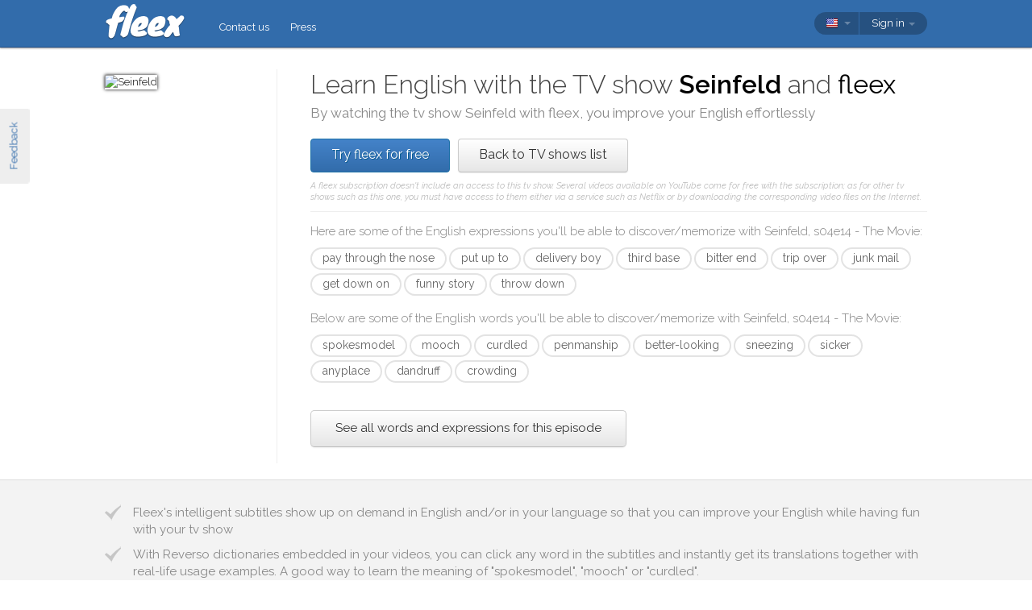

--- FILE ---
content_type: text/html; charset=utf-8
request_url: https://fleex.tv/en/TvShow/Episode/1199219/the-movie
body_size: 13117
content:



<!DOCTYPE html>
<html xmlns:fb="http://ogp.me/ns/fb#" lang="en">
    <head >
        <!-- Additional meta tags -->
        


        <meta http-equiv="Content-Type" content="text/html; charset=UTF-8" /><script type="text/javascript">window.NREUM||(NREUM={});NREUM.info = {"beacon":"bam.nr-data.net","errorBeacon":"bam.nr-data.net","licenseKey":"e10f023637","applicationID":"7127149","transactionName":"blFVNUcFWkVUAEUPWVcbcw5BKlFCdgxfEkRWWFsER0tgQGYLXhEZfEReEloAUQ==","queueTime":0,"applicationTime":58,"ttGuid":"9B5E40EB4B2423D2","agent":""}</script><script type="text/javascript">(window.NREUM||(NREUM={})).init={ajax:{deny_list:["bam.nr-data.net"]},feature_flags:["soft_nav"]};(window.NREUM||(NREUM={})).loader_config={licenseKey:"e10f023637",applicationID:"7127149",browserID:"7127253"};window.NREUM||(NREUM={}),__nr_require=function(t,e,n){function r(n){if(!e[n]){var i=e[n]={exports:{}};t[n][0].call(i.exports,function(e){var i=t[n][1][e];return r(i||e)},i,i.exports)}return e[n].exports}if("function"==typeof __nr_require)return __nr_require;for(var i=0;i<n.length;i++)r(n[i]);return r}({1:[function(t,e,n){function r(){}function i(t,e,n,r){return function(){return s.recordSupportability("API/"+e+"/called"),o(t+e,[u.now()].concat(c(arguments)),n?null:this,r),n?void 0:this}}var o=t("handle"),a=t(9),c=t(10),f=t("ee").get("tracer"),u=t("loader"),s=t(4),d=NREUM;"undefined"==typeof window.newrelic&&(newrelic=d);var p=["setPageViewName","setCustomAttribute","setErrorHandler","finished","addToTrace","inlineHit","addRelease"],l="api-",v=l+"ixn-";a(p,function(t,e){d[e]=i(l,e,!0,"api")}),d.addPageAction=i(l,"addPageAction",!0),d.setCurrentRouteName=i(l,"routeName",!0),e.exports=newrelic,d.interaction=function(){return(new r).get()};var m=r.prototype={createTracer:function(t,e){var n={},r=this,i="function"==typeof e;return o(v+"tracer",[u.now(),t,n],r),function(){if(f.emit((i?"":"no-")+"fn-start",[u.now(),r,i],n),i)try{return e.apply(this,arguments)}catch(t){throw f.emit("fn-err",[arguments,this,t],n),t}finally{f.emit("fn-end",[u.now()],n)}}}};a("actionText,setName,setAttribute,save,ignore,onEnd,getContext,end,get".split(","),function(t,e){m[e]=i(v,e)}),newrelic.noticeError=function(t,e){"string"==typeof t&&(t=new Error(t)),s.recordSupportability("API/noticeError/called"),o("err",[t,u.now(),!1,e])}},{}],2:[function(t,e,n){function r(t){if(NREUM.init){for(var e=NREUM.init,n=t.split("."),r=0;r<n.length-1;r++)if(e=e[n[r]],"object"!=typeof e)return;return e=e[n[n.length-1]]}}e.exports={getConfiguration:r}},{}],3:[function(t,e,n){var r=!1;try{var i=Object.defineProperty({},"passive",{get:function(){r=!0}});window.addEventListener("testPassive",null,i),window.removeEventListener("testPassive",null,i)}catch(o){}e.exports=function(t){return r?{passive:!0,capture:!!t}:!!t}},{}],4:[function(t,e,n){function r(t,e){var n=[a,t,{name:t},e];return o("storeMetric",n,null,"api"),n}function i(t,e){var n=[c,t,{name:t},e];return o("storeEventMetrics",n,null,"api"),n}var o=t("handle"),a="sm",c="cm";e.exports={constants:{SUPPORTABILITY_METRIC:a,CUSTOM_METRIC:c},recordSupportability:r,recordCustom:i}},{}],5:[function(t,e,n){function r(){return c.exists&&performance.now?Math.round(performance.now()):(o=Math.max((new Date).getTime(),o))-a}function i(){return o}var o=(new Date).getTime(),a=o,c=t(11);e.exports=r,e.exports.offset=a,e.exports.getLastTimestamp=i},{}],6:[function(t,e,n){function r(t,e){var n=t.getEntries();n.forEach(function(t){"first-paint"===t.name?l("timing",["fp",Math.floor(t.startTime)]):"first-contentful-paint"===t.name&&l("timing",["fcp",Math.floor(t.startTime)])})}function i(t,e){var n=t.getEntries();if(n.length>0){var r=n[n.length-1];if(u&&u<r.startTime)return;var i=[r],o=a({});o&&i.push(o),l("lcp",i)}}function o(t){t.getEntries().forEach(function(t){t.hadRecentInput||l("cls",[t])})}function a(t){var e=navigator.connection||navigator.mozConnection||navigator.webkitConnection;if(e)return e.type&&(t["net-type"]=e.type),e.effectiveType&&(t["net-etype"]=e.effectiveType),e.rtt&&(t["net-rtt"]=e.rtt),e.downlink&&(t["net-dlink"]=e.downlink),t}function c(t){if(t instanceof y&&!w){var e=Math.round(t.timeStamp),n={type:t.type};a(n),e<=v.now()?n.fid=v.now()-e:e>v.offset&&e<=Date.now()?(e-=v.offset,n.fid=v.now()-e):e=v.now(),w=!0,l("timing",["fi",e,n])}}function f(t){"hidden"===t&&(u=v.now(),l("pageHide",[u]))}if(!("init"in NREUM&&"page_view_timing"in NREUM.init&&"enabled"in NREUM.init.page_view_timing&&NREUM.init.page_view_timing.enabled===!1)){var u,s,d,p,l=t("handle"),v=t("loader"),m=t(8),g=t(3),y=NREUM.o.EV;if("PerformanceObserver"in window&&"function"==typeof window.PerformanceObserver){s=new PerformanceObserver(r);try{s.observe({entryTypes:["paint"]})}catch(h){}d=new PerformanceObserver(i);try{d.observe({entryTypes:["largest-contentful-paint"]})}catch(h){}p=new PerformanceObserver(o);try{p.observe({type:"layout-shift",buffered:!0})}catch(h){}}if("addEventListener"in document){var w=!1,b=["click","keydown","mousedown","pointerdown","touchstart"];b.forEach(function(t){document.addEventListener(t,c,g(!1))})}m(f)}},{}],7:[function(t,e,n){function r(t,e){if(!i)return!1;if(t!==i)return!1;if(!e)return!0;if(!o)return!1;for(var n=o.split("."),r=e.split("."),a=0;a<r.length;a++)if(r[a]!==n[a])return!1;return!0}var i=null,o=null,a=/Version\/(\S+)\s+Safari/;if(navigator.userAgent){var c=navigator.userAgent,f=c.match(a);f&&c.indexOf("Chrome")===-1&&c.indexOf("Chromium")===-1&&(i="Safari",o=f[1])}e.exports={agent:i,version:o,match:r}},{}],8:[function(t,e,n){function r(t){function e(){t(c&&document[c]?document[c]:document[o]?"hidden":"visible")}"addEventListener"in document&&a&&document.addEventListener(a,e,i(!1))}var i=t(3);e.exports=r;var o,a,c;"undefined"!=typeof document.hidden?(o="hidden",a="visibilitychange",c="visibilityState"):"undefined"!=typeof document.msHidden?(o="msHidden",a="msvisibilitychange"):"undefined"!=typeof document.webkitHidden&&(o="webkitHidden",a="webkitvisibilitychange",c="webkitVisibilityState")},{}],9:[function(t,e,n){function r(t,e){var n=[],r="",o=0;for(r in t)i.call(t,r)&&(n[o]=e(r,t[r]),o+=1);return n}var i=Object.prototype.hasOwnProperty;e.exports=r},{}],10:[function(t,e,n){function r(t,e,n){e||(e=0),"undefined"==typeof n&&(n=t?t.length:0);for(var r=-1,i=n-e||0,o=Array(i<0?0:i);++r<i;)o[r]=t[e+r];return o}e.exports=r},{}],11:[function(t,e,n){e.exports={exists:"undefined"!=typeof window.performance&&window.performance.timing&&"undefined"!=typeof window.performance.timing.navigationStart}},{}],ee:[function(t,e,n){function r(){}function i(t){function e(t){return t&&t instanceof r?t:t?u(t,f,a):a()}function n(n,r,i,o,a){if(a!==!1&&(a=!0),!l.aborted||o){t&&a&&t(n,r,i);for(var c=e(i),f=m(n),u=f.length,s=0;s<u;s++)f[s].apply(c,r);var p=d[w[n]];return p&&p.push([b,n,r,c]),c}}function o(t,e){h[t]=m(t).concat(e)}function v(t,e){var n=h[t];if(n)for(var r=0;r<n.length;r++)n[r]===e&&n.splice(r,1)}function m(t){return h[t]||[]}function g(t){return p[t]=p[t]||i(n)}function y(t,e){l.aborted||s(t,function(t,n){e=e||"feature",w[n]=e,e in d||(d[e]=[])})}var h={},w={},b={on:o,addEventListener:o,removeEventListener:v,emit:n,get:g,listeners:m,context:e,buffer:y,abort:c,aborted:!1};return b}function o(t){return u(t,f,a)}function a(){return new r}function c(){(d.api||d.feature)&&(l.aborted=!0,d=l.backlog={})}var f="nr@context",u=t("gos"),s=t(9),d={},p={},l=e.exports=i();e.exports.getOrSetContext=o,l.backlog=d},{}],gos:[function(t,e,n){function r(t,e,n){if(i.call(t,e))return t[e];var r=n();if(Object.defineProperty&&Object.keys)try{return Object.defineProperty(t,e,{value:r,writable:!0,enumerable:!1}),r}catch(o){}return t[e]=r,r}var i=Object.prototype.hasOwnProperty;e.exports=r},{}],handle:[function(t,e,n){function r(t,e,n,r){i.buffer([t],r),i.emit(t,e,n)}var i=t("ee").get("handle");e.exports=r,r.ee=i},{}],id:[function(t,e,n){function r(t){var e=typeof t;return!t||"object"!==e&&"function"!==e?-1:t===window?0:a(t,o,function(){return i++})}var i=1,o="nr@id",a=t("gos");e.exports=r},{}],loader:[function(t,e,n){function r(){if(!M++){var t=T.info=NREUM.info,e=m.getElementsByTagName("script")[0];if(setTimeout(u.abort,3e4),!(t&&t.licenseKey&&t.applicationID&&e))return u.abort();f(x,function(e,n){t[e]||(t[e]=n)});var n=a();c("mark",["onload",n+T.offset],null,"api"),c("timing",["load",n]);var r=m.createElement("script");0===t.agent.indexOf("http://")||0===t.agent.indexOf("https://")?r.src=t.agent:r.src=l+"://"+t.agent,e.parentNode.insertBefore(r,e)}}function i(){"complete"===m.readyState&&o()}function o(){c("mark",["domContent",a()+T.offset],null,"api")}var a=t(5),c=t("handle"),f=t(9),u=t("ee"),s=t(7),d=t(2),p=t(3),l=d.getConfiguration("ssl")===!1?"http":"https",v=window,m=v.document,g="addEventListener",y="attachEvent",h=v.XMLHttpRequest,w=h&&h.prototype,b=!1;NREUM.o={ST:setTimeout,SI:v.setImmediate,CT:clearTimeout,XHR:h,REQ:v.Request,EV:v.Event,PR:v.Promise,MO:v.MutationObserver};var E=""+location,x={beacon:"bam.nr-data.net",errorBeacon:"bam.nr-data.net",agent:"js-agent.newrelic.com/nr-1216.min.js"},O=h&&w&&w[g]&&!/CriOS/.test(navigator.userAgent),T=e.exports={offset:a.getLastTimestamp(),now:a,origin:E,features:{},xhrWrappable:O,userAgent:s,disabled:b};if(!b){t(1),t(6),m[g]?(m[g]("DOMContentLoaded",o,p(!1)),v[g]("load",r,p(!1))):(m[y]("onreadystatechange",i),v[y]("onload",r)),c("mark",["firstbyte",a.getLastTimestamp()],null,"api");var M=0}},{}],"wrap-function":[function(t,e,n){function r(t,e){function n(e,n,r,f,u){function nrWrapper(){var o,a,s,p;try{a=this,o=d(arguments),s="function"==typeof r?r(o,a):r||{}}catch(l){i([l,"",[o,a,f],s],t)}c(n+"start",[o,a,f],s,u);try{return p=e.apply(a,o)}catch(v){throw c(n+"err",[o,a,v],s,u),v}finally{c(n+"end",[o,a,p],s,u)}}return a(e)?e:(n||(n=""),nrWrapper[p]=e,o(e,nrWrapper,t),nrWrapper)}function r(t,e,r,i,o){r||(r="");var c,f,u,s="-"===r.charAt(0);for(u=0;u<e.length;u++)f=e[u],c=t[f],a(c)||(t[f]=n(c,s?f+r:r,i,f,o))}function c(n,r,o,a){if(!v||e){var c=v;v=!0;try{t.emit(n,r,o,e,a)}catch(f){i([f,n,r,o],t)}v=c}}return t||(t=s),n.inPlace=r,n.flag=p,n}function i(t,e){e||(e=s);try{e.emit("internal-error",t)}catch(n){}}function o(t,e,n){if(Object.defineProperty&&Object.keys)try{var r=Object.keys(t);return r.forEach(function(n){Object.defineProperty(e,n,{get:function(){return t[n]},set:function(e){return t[n]=e,e}})}),e}catch(o){i([o],n)}for(var a in t)l.call(t,a)&&(e[a]=t[a]);return e}function a(t){return!(t&&t instanceof Function&&t.apply&&!t[p])}function c(t,e){var n=e(t);return n[p]=t,o(t,n,s),n}function f(t,e,n){var r=t[e];t[e]=c(r,n)}function u(){for(var t=arguments.length,e=new Array(t),n=0;n<t;++n)e[n]=arguments[n];return e}var s=t("ee"),d=t(10),p="nr@original",l=Object.prototype.hasOwnProperty,v=!1;e.exports=r,e.exports.wrapFunction=c,e.exports.wrapInPlace=f,e.exports.argsToArray=u},{}]},{},["loader"]);</script>

        <title>Learn English with Seinfeld</title>
        <meta name="description" content="By watching Seinfeld with fleex, you can improve your English in a fun way" />
        <meta name="keywords" />

        
        <meta name="viewport" content="width=device-width, initial-scale=1.0">

        <link rel="SHORTCUT ICON" href="/Content/img/site/shared/favicon.png?v=clap" />
        <link rel="chrome-webstore-item" href="https://chrome.google.com/webstore/detail/pocpeokkkifomeaaobopeacnnepnaldl">

        
        <link rel="stylesheet" href="https://fonts.googleapis.com/css?family=Raleway:200,300,400,400i,400italic,500,600,700,700i" />

        <!-- CSS styleSheets-->
        
    <link href="/bundles/styles/tvShow/episode?v=dMOcn4mEJZDUz80WuCdL24lBhzNtfHwFu_uZ6rFJIl81" rel="stylesheet"/>



        <!-- Scripts - loaded here to be used in partial views potentially -->
        <script src="/bundles/Scripts/siteLayout?v=V3fnTNO-_AWLfGWOoARsJhuANtRwg2-nYWnG58IEmYc1"></script>

    </head>
    <body>
        <div id="banners">
            



        </div>

        <div id="feedbackButton">Feedback</div>

        <!-- ***************************** Navbar ***************************** -->

        <div id="navbar">
            <div class="container">
                
                <div id="navbar-logo">
                    <a href="/en" id="logo"> </a>
                </div>

                
                <ul id="navbar-links" class="navbar nav nav-pills pull-left">
                        <li><a href="/en/Legal/Contact">Contact us</a></li>
                        <li><a href="/en/Home/Press">Press</a></li>
                                                            <li id="all-navbar-links-dropdown" class="dropdown">
                        <a class="dropdown-toggle" data-toggle="dropdown" href="#">
                            <b class="caret"></b>
                        </a>
                        <ul class="dropdown-menu">
                                <li><a href="/en/Account/Login">Login</a></li>
                                <li><a href="/en/Account/Register">Register</a></li>
                                <li class="divider"></li>
                                <li><a href="/en/Legal/Contact">Contact us</a></li>
                                <li><a href="/en/Home/Press">Press</a></li>
                                                                                </ul>
                    </li>

                </ul>

                
                <div id="navbar-settings" class="pull-right">
                    


<div id="language-picker">
    <div class="navbar">
        <div class="nav pull-right">
            <div class="dropdown">
                <a class="currentCulture dropdown-toggle" data-toggle="dropdown" href="#">
                    <div class="small flag eng"></div>
                    <b class="caret"></b>
                </a>
                <ul class="dropdown-menu">
                    <li class="header"><a href="#">Interface language</a></li>
                        <li>
                            <a href="/en/TvShow/Episode/1199219/the-movie" rel="nofollow" class="active">
                                <div class="small flag eng"></div>
                                English
                                    <span class="language-active"></span>
                            </a>
                        </li>
                        <li>
                            <a href="/es/TvShow/Episode/1199219/the-movie" rel="nofollow" class="">
                                <div class="small flag spa"></div>
                                espa&#241;ol
                            </a>
                        </li>
                        <li>
                            <a href="/fr/TvShow/Episode/1199219/the-movie" rel="nofollow" class="">
                                <div class="small flag fre"></div>
                                fran&#231;ais
                            </a>
                        </li>
                        <li>
                            <a href="/it/TvShow/Episode/1199219/the-movie" rel="nofollow" class="">
                                <div class="small flag ita"></div>
                                italiano
                            </a>
                        </li>
                        <li>
                            <a href="/pt/TvShow/Episode/1199219/the-movie" rel="nofollow" class="">
                                <div class="small flag por"></div>
                                portugu&#234;s
                            </a>
                        </li>
                        <li>
                            <a href="/ru/TvShow/Episode/1199219/the-movie" rel="nofollow" class="">
                                <div class="small flag rus"></div>
                                русский
                            </a>
                        </li>
                </ul>
            </div>
        </div>
    </div>
</div>
                    
<div id="user-menu">
    <div class="navbar">
        <div class="nav pull-right">
                <div class="menu-item dropdown">
                    <a class="dropdown-toggle" data-toggle="dropdown" href="#">
                        Sign in <b class="caret"></b>
                    </a>
                    <ul class="login-dropdown dropdown-menu">
                        <div class="login-dropdown-content">
                            <div class="oauth-providers">
                                <form action="/en/Account/ExternalLogin?ReturnUrl=%2Fen%2FTvShow%2FEpisode%2F1199219%2Fthe-movie&amp;FromApp=False&amp;SkipFinalization=False" method="post"><input name="__RequestVerificationToken" type="hidden" value="ZwlM6pz1J0LFThw7G956tUZ5D401XHJhmdQC0LJvn_1qscGZ7MNPVYxQaH53WShrA3ySkiz5Nw3_eArXNNQMeKAa5fg1" />        <fieldset id="socialLoginList">
            <legend>If you have an account with one of the following services, you can link it with fleex to login via this account:</legend>
            <p>
                <button type="submit" class="externalLogin facebook" name="provider" value="Facebook">
                    <div>Connect via Facebook</div>
                </button>
                <button type="submit" class="externalLogin google" name="provider" value="google">
                    <div>Connect via Google</div>
                </button>
            </p>
        </fieldset>
</form>
                            </div>
                            <div class="login-separator"><span>Or</span></div>
<form action="/en/Account/Login?returnUrl=%2Fen%2FTvShow%2FEpisode%2F1199219%2Fthe-movie" class="email-password" method="post"><input name="__RequestVerificationToken" type="hidden" value="pmPIQu-jYJ2erRPrmQpS-CI_conbokSpkElOD_Z2j3GGVqaIE3v_SfJdqSA3FKzvgUbyVCdFzEpL137qjyAossplVPM1" />                                <fieldset>
                                    <div class="editor-label">
                                        <label for="Email">Email</label>
                                    </div>
                                    <div class="editor-field">
                                        <input data-val="true" data-val-required="Required field" name="Email" type="text" value="" tabindex="1">
                                    </div>

                                    <div class="editor-label">
                                        <label for="Password">
                                            Password
                                            <a class="reset-password" data-toggle="modal" href="/Account/ResetPassword">forgotten? Click here!</a>
                                        </label>
                                    </div>
                                    <div class="editor-field">
                                        <input data-val="true" data-val-required="Required field" name="Password" type="password" tabindex="2">
                                    </div>
                                    <p>
                                        <input type="submit" class="submit-button btn" value="Ok" tabindex="3">
                                    </p>
                                </fieldset>
</form>                            <div class="create-account">
                                <div class="create-account-text">Don&#39;t have an account on fleex?</div>
                                <a class="create-account-link" href="/en/Account/Register">Create a new account</a>
                            </div>
                        </div>
                    </ul>
                </div>
        </div>
    </div>
</div>

<!-- Specific scripts -->
<script src="/bundles/Scripts/site/shared/logOnPartial?v=U19Q7d0DO7io1lxDMWT4eP78Xj2ze-hpDetap914u5A1"></script>


                </div>
            </div>
        </div>

            <div id="full-width-content">
                
    <div id="top-container" class="container">
        <div id="main">
            <div id="main-thumbnail">
                <img src="https://fleex.blob.core.windows.net/images/3ab768aa-d607-4c41-8c57-0f9333e9716b.jpg" alt="Seinfeld"/>
            </div>
            <div id="main-text">
                
                <div id="main-title">
                    <h1>Learn English with the TV show <span class='item-title'>Seinfeld</span> and <span class='fleex'>fleex</span></h1>
                    <h2>By watching the tv show <span class='title'>Seinfeld</span> with <span class='title'>fleex</span>, you improve your English effortlessly</h2>
                </div>

                
                <div id="main-cta">
<a class="btn btn-primary" href="/en/Account/Register">Try fleex for free</a><a class="btn" href="/en/TvShows/Top">Back to TV shows list</a>                        <div id="disclaimer">
                            A fleex subscription doesn&#39;t include an access to this tv show. Several videos available on YouTube come for free with the subscription; as for other tv shows such as this one, you must have access to them either via a service such as Netflix or by downloading the corresponding video files on the Internet.
                        </div>
                </div>
                
                
                <div class="main-content large-screens">
                        <div class="top-words-and-expressions">
            <div class="top-expressions">
                <h3>Here are some of the English expressions you'll be able to discover/memorize with <span class='title'>Seinfeld, s04e14 - The Movie</span>:</h3>
                    <a href="https://context.reverso.net/traduction/anglais-francais/pay through the nose" target="_blank" class="item expression"
                       data-sentence="But between you and me, you would have &lt;em&gt;paid&lt;/em&gt; &lt;em&gt;through&lt;/em&gt; &lt;em&gt;the&lt;/em&gt; &lt;em&gt;nose&lt;/em&gt;." data-timecode="00:15:24">pay through the nose</a>
                    <a href="https://context.reverso.net/traduction/anglais-francais/put up to" target="_blank" class="item expression"
                       data-sentence="And I &lt;em&gt;put&lt;/em&gt; him &lt;em&gt;up&lt;/em&gt; &lt;em&gt;to&lt;/em&gt; it, because I&#39;m sick." data-timecode="00:18:09">put up to</a>
                    <a href="https://context.reverso.net/traduction/anglais-francais/delivery boy" target="_blank" class="item expression"
                       data-sentence="...and I knocked over the &lt;em&gt;delivery&lt;/em&gt; &lt;em&gt;boy&lt;/em&gt;." data-timecode="00:06:38">delivery boy</a>
                    <a href="https://context.reverso.net/traduction/anglais-francais/third base" target="_blank" class="item expression"
                       data-sentence="He trips over &lt;em&gt;third&lt;/em&gt; &lt;em&gt;base&lt;/em&gt; and knocks over Clete Boyer." data-timecode="00:12:39">third base</a>
                    <a href="https://context.reverso.net/traduction/anglais-francais/bitter end" target="_blank" class="item expression"
                       data-sentence="...this is who we are to the &lt;em&gt;bitter&lt;/em&gt; &lt;em&gt;end&lt;/em&gt;..." data-timecode="00:09:28">bitter end</a>
                    <a href="https://context.reverso.net/traduction/anglais-francais/trip over" target="_blank" class="item expression"
                       data-sentence="He &lt;em&gt;trips&lt;/em&gt; &lt;em&gt;over&lt;/em&gt; third base and knocks over Clete Boyer." data-timecode="00:12:39">trip over</a>
                    <a href="https://context.reverso.net/traduction/anglais-francais/junk mail" target="_blank" class="item expression"
                       data-sentence="Without bills, magazines and &lt;em&gt;junk&lt;/em&gt; &lt;em&gt;mail&lt;/em&gt;, there is no mail." data-timecode="00:01:29">junk mail</a>
                    <a href="https://context.reverso.net/traduction/anglais-francais/get down on" target="_blank" class="item expression"
                       data-sentence="I &lt;em&gt;got&lt;/em&gt; &lt;em&gt;down&lt;/em&gt; &lt;em&gt;on&lt;/em&gt; my knees, and I went, &quot;Go ahead, Mickey, hit me." data-timecode="00:20:03">get down on</a>
                    <a href="https://context.reverso.net/traduction/anglais-francais/funny story" target="_blank" class="item expression"
                       data-sentence="Jerry, tell them that &lt;em&gt;funny&lt;/em&gt; &lt;em&gt;story&lt;/em&gt; you were telling me..." data-timecode="00:06:11">funny story</a>
                    <a href="https://context.reverso.net/traduction/anglais-francais/throw down" target="_blank" class="item expression"
                       data-sentence="Well, he &lt;em&gt;throws&lt;/em&gt; &lt;em&gt;down&lt;/em&gt; his bat, he comes racing up to the mound." data-timecode="00:11:23">throw down</a>
            </div>

            <div class="top-words">
                <h3>Below are some of the English words you'll be able to discover/memorize with <span class='title'>Seinfeld, s04e14 - The Movie</span>:</h3>
                    <a href="https://context.reverso.net/traduction/anglais-francais/spokesmodel" target="_blank"
                       class="item word" data-sentence="Elaine, do the &lt;em&gt;spokesmodel&lt;/em&gt;." data-timecode="00:05:34">spokesmodel</a>
                    <a href="https://context.reverso.net/traduction/anglais-francais/mooch" target="_blank"
                       class="item word" data-sentence="&lt;em&gt;...&lt;/em&gt;mooch food off your neighbors and have sex without dating." data-timecode="00:03:49">mooch</a>
                    <a href="https://context.reverso.net/traduction/anglais-francais/curdled" target="_blank"
                       class="item word" data-sentence="I think that&#39;s &lt;em&gt;curdled&lt;/em&gt;." data-timecode="00:14:37">curdled</a>
                    <a href="https://context.reverso.net/traduction/anglais-francais/penmanship" target="_blank"
                       class="item word" data-sentence="...if they have bad &lt;em&gt;penmanship&lt;/em&gt;, don&#39;t return calls, if they have dandruff..." data-timecode="00:22:16">penmanship</a>
                    <a href="https://context.reverso.net/traduction/anglais-francais/better-looking" target="_blank"
                       class="item word" data-sentence="They&#39;d just go for a &lt;em&gt;better&lt;/em&gt;&lt;em&gt;-&lt;/em&gt;&lt;em&gt;looking&lt;/em&gt; guy with more money." data-timecode="00:02:51">better-looking</a>
                    <a href="https://context.reverso.net/traduction/anglais-francais/sneezing" target="_blank"
                       class="item word" data-sentence="...if they&#39;re &lt;em&gt;sneezing&lt;/em&gt;, if they&#39;re stuffed up, if they&#39;re clogged..." data-timecode="00:22:13">sneezing</a>
                    <a href="https://context.reverso.net/traduction/anglais-francais/sicker" target="_blank"
                       class="item word" data-sentence="Nobody is &lt;em&gt;sicker&lt;/em&gt; than me." data-timecode="00:18:02">sicker</a>
                    <a href="https://context.reverso.net/traduction/anglais-francais/anyplace" target="_blank"
                       class="item word" data-sentence="I started so good, I can&#39;t go &lt;em&gt;anyplace&lt;/em&gt; but down now, you know." data-timecode="00:02:00">anyplace</a>
                    <a href="https://context.reverso.net/traduction/anglais-francais/dandruff" target="_blank"
                       class="item word" data-sentence="...if they have bad penmanship, don&#39;t return calls, if they have &lt;em&gt;dandruff&lt;/em&gt;..." data-timecode="00:22:16">dandruff</a>
                    <a href="https://context.reverso.net/traduction/anglais-francais/crowding" target="_blank"
                       class="item word" data-sentence="...and, man, that guy, he was &lt;em&gt;crowding&lt;/em&gt; the plate." data-timecode="00:10:58">crowding</a>
            </div>

            <a class="all-words-and-expressions btn btn-large " 
                href="/en/Vocabulary/VideoEntry?videoEntryId=1199219">See all words and expressions for this episode</a>
    </div>

                </div>

            </div>
        </div>
    </div>

    
    <div class="main-content small-screens">
        <div class="container">    <div class="top-words-and-expressions">
            <div class="top-expressions">
                <h3>Here are some of the English expressions you'll be able to discover/memorize with <span class='title'>Seinfeld, s04e14 - The Movie</span>:</h3>
                    <a href="https://context.reverso.net/traduction/anglais-francais/pay through the nose" target="_blank" class="item expression"
                       data-sentence="But between you and me, you would have &lt;em&gt;paid&lt;/em&gt; &lt;em&gt;through&lt;/em&gt; &lt;em&gt;the&lt;/em&gt; &lt;em&gt;nose&lt;/em&gt;." data-timecode="00:15:24">pay through the nose</a>
                    <a href="https://context.reverso.net/traduction/anglais-francais/put up to" target="_blank" class="item expression"
                       data-sentence="And I &lt;em&gt;put&lt;/em&gt; him &lt;em&gt;up&lt;/em&gt; &lt;em&gt;to&lt;/em&gt; it, because I&#39;m sick." data-timecode="00:18:09">put up to</a>
                    <a href="https://context.reverso.net/traduction/anglais-francais/delivery boy" target="_blank" class="item expression"
                       data-sentence="...and I knocked over the &lt;em&gt;delivery&lt;/em&gt; &lt;em&gt;boy&lt;/em&gt;." data-timecode="00:06:38">delivery boy</a>
                    <a href="https://context.reverso.net/traduction/anglais-francais/third base" target="_blank" class="item expression"
                       data-sentence="He trips over &lt;em&gt;third&lt;/em&gt; &lt;em&gt;base&lt;/em&gt; and knocks over Clete Boyer." data-timecode="00:12:39">third base</a>
                    <a href="https://context.reverso.net/traduction/anglais-francais/bitter end" target="_blank" class="item expression"
                       data-sentence="...this is who we are to the &lt;em&gt;bitter&lt;/em&gt; &lt;em&gt;end&lt;/em&gt;..." data-timecode="00:09:28">bitter end</a>
                    <a href="https://context.reverso.net/traduction/anglais-francais/trip over" target="_blank" class="item expression"
                       data-sentence="He &lt;em&gt;trips&lt;/em&gt; &lt;em&gt;over&lt;/em&gt; third base and knocks over Clete Boyer." data-timecode="00:12:39">trip over</a>
                    <a href="https://context.reverso.net/traduction/anglais-francais/junk mail" target="_blank" class="item expression"
                       data-sentence="Without bills, magazines and &lt;em&gt;junk&lt;/em&gt; &lt;em&gt;mail&lt;/em&gt;, there is no mail." data-timecode="00:01:29">junk mail</a>
                    <a href="https://context.reverso.net/traduction/anglais-francais/get down on" target="_blank" class="item expression"
                       data-sentence="I &lt;em&gt;got&lt;/em&gt; &lt;em&gt;down&lt;/em&gt; &lt;em&gt;on&lt;/em&gt; my knees, and I went, &quot;Go ahead, Mickey, hit me." data-timecode="00:20:03">get down on</a>
                    <a href="https://context.reverso.net/traduction/anglais-francais/funny story" target="_blank" class="item expression"
                       data-sentence="Jerry, tell them that &lt;em&gt;funny&lt;/em&gt; &lt;em&gt;story&lt;/em&gt; you were telling me..." data-timecode="00:06:11">funny story</a>
                    <a href="https://context.reverso.net/traduction/anglais-francais/throw down" target="_blank" class="item expression"
                       data-sentence="Well, he &lt;em&gt;throws&lt;/em&gt; &lt;em&gt;down&lt;/em&gt; his bat, he comes racing up to the mound." data-timecode="00:11:23">throw down</a>
            </div>

            <div class="top-words">
                <h3>Below are some of the English words you'll be able to discover/memorize with <span class='title'>Seinfeld, s04e14 - The Movie</span>:</h3>
                    <a href="https://context.reverso.net/traduction/anglais-francais/spokesmodel" target="_blank"
                       class="item word" data-sentence="Elaine, do the &lt;em&gt;spokesmodel&lt;/em&gt;." data-timecode="00:05:34">spokesmodel</a>
                    <a href="https://context.reverso.net/traduction/anglais-francais/mooch" target="_blank"
                       class="item word" data-sentence="&lt;em&gt;...&lt;/em&gt;mooch food off your neighbors and have sex without dating." data-timecode="00:03:49">mooch</a>
                    <a href="https://context.reverso.net/traduction/anglais-francais/curdled" target="_blank"
                       class="item word" data-sentence="I think that&#39;s &lt;em&gt;curdled&lt;/em&gt;." data-timecode="00:14:37">curdled</a>
                    <a href="https://context.reverso.net/traduction/anglais-francais/penmanship" target="_blank"
                       class="item word" data-sentence="...if they have bad &lt;em&gt;penmanship&lt;/em&gt;, don&#39;t return calls, if they have dandruff..." data-timecode="00:22:16">penmanship</a>
                    <a href="https://context.reverso.net/traduction/anglais-francais/better-looking" target="_blank"
                       class="item word" data-sentence="They&#39;d just go for a &lt;em&gt;better&lt;/em&gt;&lt;em&gt;-&lt;/em&gt;&lt;em&gt;looking&lt;/em&gt; guy with more money." data-timecode="00:02:51">better-looking</a>
                    <a href="https://context.reverso.net/traduction/anglais-francais/sneezing" target="_blank"
                       class="item word" data-sentence="...if they&#39;re &lt;em&gt;sneezing&lt;/em&gt;, if they&#39;re stuffed up, if they&#39;re clogged..." data-timecode="00:22:13">sneezing</a>
                    <a href="https://context.reverso.net/traduction/anglais-francais/sicker" target="_blank"
                       class="item word" data-sentence="Nobody is &lt;em&gt;sicker&lt;/em&gt; than me." data-timecode="00:18:02">sicker</a>
                    <a href="https://context.reverso.net/traduction/anglais-francais/anyplace" target="_blank"
                       class="item word" data-sentence="I started so good, I can&#39;t go &lt;em&gt;anyplace&lt;/em&gt; but down now, you know." data-timecode="00:02:00">anyplace</a>
                    <a href="https://context.reverso.net/traduction/anglais-francais/dandruff" target="_blank"
                       class="item word" data-sentence="...if they have bad penmanship, don&#39;t return calls, if they have &lt;em&gt;dandruff&lt;/em&gt;..." data-timecode="00:22:16">dandruff</a>
                    <a href="https://context.reverso.net/traduction/anglais-francais/crowding" target="_blank"
                       class="item word" data-sentence="...and, man, that guy, he was &lt;em&gt;crowding&lt;/em&gt; the plate." data-timecode="00:10:58">crowding</a>
            </div>

            <a class="all-words-and-expressions btn btn-large " 
                href="/en/Vocabulary/VideoEntry?videoEntryId=1199219">See all words and expressions for this episode</a>
    </div>
</div>
    </div>


        <div id="middle-section">
            <div class="container">
                    <div class="pitch">
        <div class="argument">
            Fleex&#39;s intelligent subtitles show up on demand in English and/or in your language so that you can improve your English while having fun with your tv show
        </div>
        <div class="argument">
            With Reverso dictionaries embedded in your videos, you can click any word in the subtitles and instantly get its translations together with real-life usage examples.
A good way to learn the meaning of &quot;spokesmodel&quot;, &quot;mooch&quot; or &quot;curdled&quot;.        </div>
            <div class="argument">
                Fleex automatically detects the English expressions in Seinfeld, such as &quot;pay through the nose&quot;, &quot;put up to&quot; or &quot;delivery boy&quot;. A great way to perfect your English!
            </div>
        <div class="argument">
            Many other features will facilitate your learning while watching Seinfeld: a personal vocabulary list to store the words you want to learn, friendly navigation in the subtitles, slow pronunciation of the dialogs...
        </div>
    </div>

            </div>
        </div>

    <div id="bottom-section">
        <div class="container">
                <div id="genres">
                    See other tv shows in the same categories:
                    <table id="related">
                            <tr>
                                <td><a class="genre" href="/en/TvShows/Top/Comedy">Comedy</a></td>
                                <td>
<a class="related-item" href="/en/TvShow/22186/the-big-bang-theory">The Big Bang Theory</a><a class="related-item" href="/en/TvShow/8235/friends">Friends</a><a class="related-item" href="/en/TvShow/9/how-i-met-your-mother">How I Met Your Mother</a><a class="related-item" href="/en/TvShow/1852/arrested-development">Arrested Development</a><a class="related-item" href="/en/TvShow/14690/modern-family">Modern Family</a><a class="related-item" href="/en/TvShow/20015/south-park">South Park</a><a class="related-item" href="/en/TvShow/19017/scrubs">Scrubs</a><a class="related-item" href="/en/TvShow/24205/the-office-us">The Office (US)</a><a class="related-item" href="/en/TvShow/7562/family-guy">Family Guy</a><a class="related-item" href="/en/TvShow/11259/its-always-sunny-in-philadelphia">It&#39;s Always Sunny in Philadelphia</a><a class="related-item" href="/en/TvShow/29161/orange-is-the-new-black">Orange Is the New Black</a>                                </td>
                            </tr>
                    </table>
                </div>
        </div>
    </div>

            </div>

        <div class="container">

            <!-- ***************************** Alerts *****************************-->
            
            <div id="alerts">
                
            </div>

            <!-- ***************************** Content ****************************-->
            


            <div id="modals">
                <!--  Feedback  -->
                <div id="feedback-modal" class="modal hide fade">
                    <div class="modal-header">
                        <a class="close" data-dismiss="modal">×</a>
                        <h3>Feedback</h3>
                    </div>
                    <div class="modal-body">
                        <textarea id="message-content" placeholder="Tell us everything!"></textarea>
                        <p id="confirmation" class="hide"></p>
                    </div>
                    <div class="modal-footer">
                        <a href="#" id="send-feedback" class="btn btn-primary">Send</a>
                        <a href="#" id="close-feedback" class="btn">Close</a>
                    </div>
                </div>

                <!--  Page-specific modals  -->
            </div>

            <!-- ***************************** Other ****************************-->
            









            <!-- ***************************** Footer *****************************-->

        </div>
        <div id="footer" class="footer">
            © <span class="knewave" title="v. 1.2.0.102">fleex</span> 2026
            <a href="/en/Legal/PrivacyPolicy">Privacy policy</a>
            <a href="/en/Legal/TermsOfUse">Terms</a>
            <a href="/en/Support/Faq">FAQ</a>
            <a href="https://angel.co/fleex/jobs" target="_blank">Jobs</a>
            <a href="/en/Movies/Top/0">Learn English with movies</a>
            <a href="/en/TvShows/Top/0">Learn English with tv shows</a>
            <a href="/en/Grammar">Grammar</a>
            <a href="/en/Articles/LanglaisSansEffort">Blog</a>
        </div>

        <!-- JavaScript at the bottom for fast page loading -->
        
        
    <script src="/bundles/scripts/tvShow/episode?v=6DXkjepJT8U42APnmVyBceEyQ48o5qnTWxzKJJmN5kI1"></script>



        
        <script>
    // Classic Analytics -------------------------------------------------------------------

    var _gaq = _gaq || [];
    _gaq.push(['_setAccount', 'UA-31019541-1']);

    
        _gaq.push(['_setCustomVar', 3, 'Is logged in', 'false', 3]); // for all hits in this page, user is NOT logged in
    _gaq.push(['_trackPageview']);

    (function () {
        var ga = document.createElement('script'); ga.type = 'text/javascript'; ga.async = true;
        ga.src = ('https:' == document.location.protocol ? 'https://' : 'http://') + 'stats.g.doubleclick.net/dc.js';
        var s = document.getElementsByTagName('script')[0]; s.parentNode.insertBefore(ga, s);
    })();

    // Universal Analytics -----------------------------------------------------------------

    (function (i, s, o, g, r, a, m) {
        i['GoogleAnalyticsObject'] = r; i[r] = i[r] || function () {
            (i[r].q = i[r].q || []).push(arguments)
        }, i[r].l = 1 * new Date(); a = s.createElement(o),
        m = s.getElementsByTagName(o)[0]; a.async = 1; a.src = g; m.parentNode.insertBefore(a, m)
    })(window, document, 'script', '//www.google-analytics.com/analytics.js', 'ga');
    
    ga('create', 'UA-31019541-2', 'fleex.tv');
    ga('require', 'displayfeatures');

         
        // Send the clientId to the server for server-side tracking
        ga(function(tracker) {
            var clientId = tracker.get('clientId');
            $.ajax({
                url: '/User/SetUAClientId', 
                type: 'POST',
                data: { clientId: clientId }
            })
        });
        
            ga('set', 'dimension3', 'false'); // for all hits in this page, user is NOT logged in
    ga('send', 'pageview');
</script>

        
        <script>
    (function() {
        var _fbq = window._fbq || (window._fbq = []);
        if (!_fbq.loaded) {
            var fbds = document.createElement('script');
            fbds.async = true;
            fbds.src = '//connect.facebook.net/en_US/fbds.js';
            var s = document.getElementsByTagName('script')[0];
            s.parentNode.insertBefore(fbds, s);
            _fbq.loaded = true;
        }
        _fbq.push(['addPixelId', '1513227258941071']);
    })();
    window._fbq = window._fbq || [];
    window._fbq.push(['track', 'PixelInitialized', {}]);
</script>
<noscript><img height="1" width="1" alt="" style="display:none" src="https://www.facebook.com/tr?id=1513227258941071&amp;ev=PixelInitialized" /></noscript>

        

        <!-- end scripts-->
    </body>
</html>




